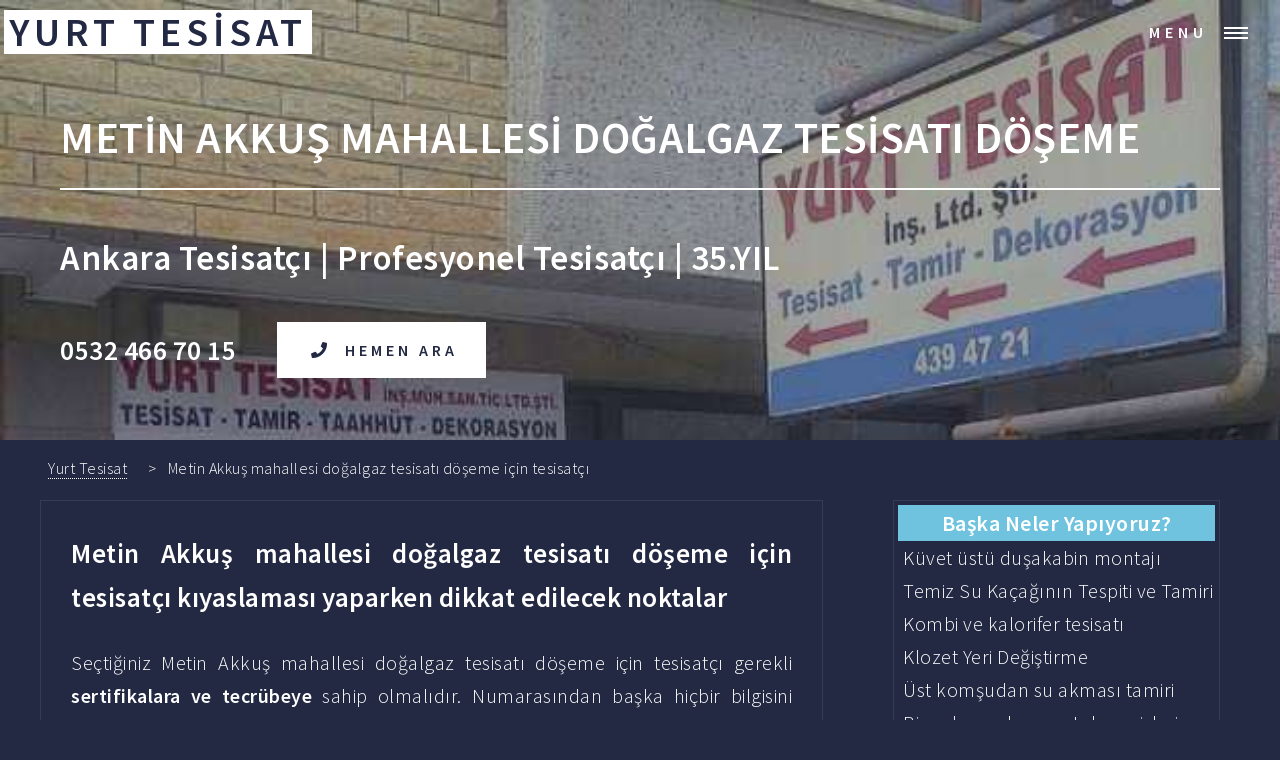

--- FILE ---
content_type: text/html
request_url: https://ankaratesisatcisi.com/metin-akkus-mahallesi-dogalgaz-tesisati-doseme.html
body_size: 7455
content:
<!DOCTYPE HTML>
<html lang="tr">
<head>
<title>Metin Akkuş mahallesi doğalgaz tesisatı döşeme - Ankara Su Tesisatçısı</title>
<meta charset="utf-8" />
<meta name="viewport" content="width=device-width" />
<meta name="description" content="TSE 14800 uyumlu çelik fleks bağlantı hortumu montajı fiyatı Apartman gideri tıkanıklığı fiyatı Komple Dekorasyon fiyatı….">
<meta name="robots" content="index, follow">
<link rel="stylesheet" href="assets/css/main.css" />
<link rel="shortcut icon" type="image/x-icon" href="favicon.ico" />
<noscript><link rel="stylesheet" href="assets/css/noscript.css" /></noscript>
<link rel="canonical" href="https://ankaratesisatcisi.com/metin-akkus-mahallesi-dogalgaz-tesisati-doseme.html" />
</head>
<body class="is-preload">
<!-- Wrapper -->
<div id="wrapper">
<!-- Header -->
<header id="header" class="alt">
<a href="https://ankaratesisatcisi.com" title="Metin Akkuş mahallesi doğalgaz tesisatı döşeme için tesisatçı anasayfa" class="logo"><strong>YURT TESİSAT</strong></a>
<nav>
<a href="#menu" title="açılır menü">Menu</a>
</nav>
</header>
<!-- Menu -->
<nav id="menu">
<ul class="links">
<li><a href="https://ankaratesisatcisi.com" title="Metin Akkuş mahallesi doğalgaz tesisatı döşeme için tesisatçı anasayfa">Anasayfa</a></li>
<li><a href="https://ankaratesisatcisi.com#one" title="Metin Akkuş mahallesi doğalgaz tesisatı döşeme için tesisatçı hizmetleri">Hizmetlerimiz</a></li>
<li><a href="hakkimizda.html" title="Metin Akkuş mahallesi doğalgaz tesisatı döşeme için tesisatçı hakkında bilgiler">Hakkımızda</a></li>
<li><a href="blog.html" title="kendin yap tesisatçı işleri">Blog</a></li>
<li><a href="iletisim.html" title="Metin Akkuş mahallesi doğalgaz tesisatı döşeme için tesisatçı numaraları ve adresi">İletişim</a></li>
</ul>
</nav>
<!-- Banner -->
<section id="banner" class="alt">
<div class="inner">
<header class="major">
<h1>METİN AKKUŞ MAHALLESİ DOĞALGAZ TESİSATI DÖŞEME</h1>
</header>
<h2>Ankara Tesisatçı | Profesyonel Tesisatçı | 35.YIL</h2>
<div class="content">
<h3>0532 466 70 15</h3>
<ul class="actions">
<li><a href="tel:05324667015" class="button primary icon solid alt fa-phone" title="Metin Akkuş mahallesi doğalgaz tesisatı döşeme için tesisatçı numarası">Hemen Ara</a></li>
</ul>
</div>
</div>
</section>
<ul class="breadcrumb">
  <li><a href="https://ankaratesisatcisi.com" title="Metin Akkuş mahallesi doğalgaz tesisatı döşeme için tesisatçı anasayfası">Yurt Tesisat</a></li>
  <li>Metin Akkuş mahallesi doğalgaz tesisatı döşeme için tesisatçı</li>
</ul>
<!-- Main -->
<div id="main" class="alt">
<!-- One -->
<section id="one">
<div class="inner">
<div class="roweren">
<div class="row">
<div class="col-8 col-12-xsmall">
<div class="box">
<div style="text-align: justify;">
<header class="alt"><h3>Metin Akkuş mahallesi doğalgaz tesisatı döşeme için tesisatçı kıyaslaması yaparken dikkat edilecek noktalar</h3><p>Seçtiğiniz Metin Akkuş mahallesi doğalgaz tesisatı döşeme için tesisatçı gerekli <b>sertifikalara ve tecrübeye </b>sahip olmalıdır. Numarasından başka hiçbir bilgisini bilmediğiniz Metin Akkuş mahallesi doğalgaz tesisatı döşeme için tesisatçısını evinize ya da işyerinize almayın. Ülkemizde <b>tesisatçılık mesleğini icra etmek için</b> gerekli bazı belgelere sahip olma zorunluluğu vardır. Ancak bu günlerde <b>alet çantasını eline alan "su tesisatçısı"yım</b> diyerek piyasaya çıkabiliyor. Bu noktada müşterilerin yapması gereken gelen kişinin yetkinlik belgelerini, sabit bir adresinin olup olmadığını ve tecrübesini doğrulamaktır. Örneğin aradığınız kişi tamiri yaptı. Ödemesini yaptınız ve gitti. Ama sonraki gün arızanın tamir olmadığını gördünüz. Aradınız ama ulaşılmıyor. Elinizde ne fatura, ne de işyeri adresi var. Sadece bir telefon numarasıyla kalakaldınız. Bir an önce başka bir Metin Akkuş mahallesi doğalgaz tesisatı döşeme için tesisatçı bularak arızayı tamir ettirmeniz gerekti. Hem dolandırılmış oldunuz hem de iki kez para ödemek zorunda kaldınız. Belki evinizi ya da işyerinizi su bastı, maddi hasar oluştu. Belki komşularınızla tartışmanıza neden oldu. Bunun gibi karmaşalarla <b>karşı karşıya kalmamak için</b> daima bizim gibi belirli bir adresi olan, gerekli belgelere sahip, garantili ve profesyonel Metin Akkuş mahallesi doğalgaz tesisatı döşeme için tesisatçı seçmenizi öneririz. </p></header><h3>En Sorunsuz Tamir: Tek Seferde Sağlam Yapılan Tamirdir</h3><p>Eski demir borularda oluşan su kaçakları gibi sık karşılaşılan ve küçük problemler bile doğru tamir edilmelidir. Aksi halde, çok daha büyük sorunları beraberinde getirebilir. Metin Akkuş mahallesi doğalgaz tesisatı döşeme için tesisatçı seçimi yanlış yapılırsa, uygun olmayan tesisat elemanları, size vakit, para ve enerji kaybettirebilir. Moralinizi bozmamak için, sorunu tek seferde çözebilecek, bizim gibi <b>profesyonel ustalara</b> emanet edin, rahat edin. Metin Akkuş mahallesi doğalgaz tesisatı döşeme için tesisatçı işlerini saygın, maddi olarak karşılanabilir bir ustaya vermek istemez misiniz? <i>Öyleyse ilk görüştüğünüz kişiye hemen işi teslim etmeyin. </i>Su ve doğalgaz tesisatı ilk kurulum ve tamirlerinde, <b>işin ehli olan</b> doğru kişiyi bulmak için adayları dikkatlice karşılaştırmanızı öneririz.</p><h3>Metin Akkuş mahallesi doğalgaz tesisatı döşeme için tesisatçı</h3><p>Herkes mutlaka bir gün evine Metin Akkuş mahallesi doğalgaz tesisatı döşeme için tesisatçı arar. <a href="su-tesisati-yenileme.html" title="Su Tesisatı Yenileme">Eski borular</a> paslanır, contalar eskir ve kopar, <b><a href="blog/neden-radyatorun-ustu-isinmiyor.html"  title="ısınmayan radyatörler">ısınmayan radyatörler</a></b> olabilir. <a href="termal-kamerali-kirmadan-su-kacagi-tespiti.html" title="Termal Kameralı Kırmadan Su Kaçağı Tespiti">Su kaçağı</a> olabilir, fayansçı gerekebilir, korniş montajı gerekebilir. Bu ve benzeri bir sürü tamirat ve su tesisatı problemleri meydana gelebilir. Belki de sadece evinize yeni bir tasarım yaptırmak istersiniz. Metin Akkuş mahallesi doğalgaz tesisatı döşeme için tesisatçı olarak bu ve benzeri, bütün <b>tamiratları</b> yapmaktayız. Gün geçtikçe, içinde su durdukça <b>sıhhi tesisat</b> elemanları eskir ve bozulur. Yalnızca sertifikalı tesisat profesyonellerinin baş edebileceği karmaşık problemlere neden olur. <b>Su tesisatı</b> sorunları beklenmedik şekilde oluşur. Hiç beklemediğiniz bir anda lavabonun altındaki batarya fleks hortumları patlayabilir. Klozet iç takımı bozulabilir. Duşakabin gideri tıkanıklığı oluşabilir. TSE 14800 uyumlu çelik fleks bağlantı hortumu montajı gerekebilir. Apartman gideri tıkanıklığı gerekebilir. Komple Dekorasyon gerekebilir. Tıkanıklık Açma gerekebilir. Şebeke hattından gelen suda bulunan kimyasallar, suyun değdiği tüm conta ve demir borularda hasar oluşturur. İnternette "Metin Akkuş mahallesi doğalgaz tesisatı döşeme için tesisatçı" ihtiyacınıza yönelik yaptığınız aramada sayısız sonuç olduğunu görürsünüz. Aklınızda bir anda "bu kadar sonuç arasından en uygunu hangisi" sorusu belirecek. Çözümü yazımızda…</p><h3>Metin Akkuş mahallesi doğalgaz tesisatı döşeme için tesisatçı olarak, en güncel ekipmanlar ile kaliteli işçiliği, uygun fiyatlara siz değerli müşterilerimize ulaştırıyoruz.</h3><p>Metin Akkuş mahallesi doğalgaz tesisatı döşeme için tesisatçı olarak, bütün işlerinizi yapmaktayız. Ankara'da sıhhi tesisat ile ilgili aklınıza gelecek tüm arızalarınızı tek seferde ve garantili şekilde çözeriz. Evinizde oluşan tüm su ve doğalgaz tesisatı sorunlarını tamir ediyoruz. Nitelikli işçilik, çabuk servis, hızlı iş bitirme ve mantıklı fiyat imkanına ulaşın. Hizmetlerimiz ve takım arkadaşlarımız, gün geçtikçe gelişmekte ve güncellenmektedir. Her yeni gün doğalgaz tesisatı teknolojisi ve ekipmanları da gelişiyor ve değişiyor. Tüm yeni teknolojileri Metin Akkuş mahallesi doğalgaz tesisatı döşeme için tesisatçı olarak yakından takip ediyor ve uyum sağlıyoruz. Tüm memnun müşterilerimizden aldığımız destekle ve sağlam adımlarla firmamızı geliştiriyoruz. Metin Akkuş mahallesi doğalgaz tesisatı döşeme için tesisatçı daima daha iyiyi hedefleyerek değişen ve dönüşen dünyaya uyum sağlıyor. </p><h3>Su tesisatı size suyu taşır</h3><p>Susuz bir ev düşünülemez. Çünkü susuz bir hayat mümkün değildir. Sıhhi tesisat suyu kullanılacağı son noktaya götürür. Su ve doğalgaz tesisatı sıfırdan kurulumu ve kaçaklarının düzeltilmesi işlerini garantili şekilde 35 yıldır yapmaktayız. Tesisat ustasından tavsiye alacağınız zaman tereddüt etmeden Yurt Tesisatı arayabilirsiniz. Tecrübelerimiz sayesinde müşterilerimizi doğru çözüme yönlendirmekten mutluluk duyarız. Belki arıza kendinizin çözebileceği kadar basit, belki de bir ustanın ilgilenmesi gerekecek. Bu cevabı bulmamız için bize, problemi gösteren fotoğraflar veya video ulaştırabilirsiniz. Yollayacağınız fotoğraflar <a href="banyoda-su-birikmesi-tamiri.html" title="Banyoda su birikmesi tamiri">Banyoda su birikmesi tamiri</a> ile alakalıda olabilir <a href="kalorifer-petek-vanasi-tamiri-ve-montaji.html" title="Kalorifer Petek Vanası Tamiri ve Montajı">Kalorifer Petek Vanası Tamiri ve Montajı</a> ile alakalıda olabilir. <a href="apartman-gideri-tikanikligi.html" title="Apartman gideri tıkanıklığı">Apartman gideri tıkanıklığı</a> ile alakalı olarak yaklaşık fiyat teklifi ve randevu için bize ulaşın. Çünkü Ankara'da <a href="petek-yikama.html" title="Petek Yıkama">Petek Yıkama</a> söz konusu olduğunda Yurt Tesisat başta gelir. </p><h3>Metin Akkuş mahallesi doğalgaz tesisatı döşeme fiyatları</h3><p>Metin Akkuş mahallesi doğalgaz tesisatı döşeme fiyatlarını belirlemek için sizde takdir edersiniz ki çok sayıda parametre hakkında (işin yapılacağı yer, uzunluk ve genişlikler, kalite seçimleri, sizin değerlendirmeniz ile gerçek sorunun aynı olmaması gibi) bilgimiz olması gerekmektedir. Belli başlı işler dışındaki işler söz konusu olduğunda anında ve kesin ya da yaklaşık fiyat vermek imkan dahilinde değildir. İlgili yeri keşif yapmadan yaklaşık fiyat verilebilecek durumlar için telefon yoluyla yardımcı oluyoruz. Diğer durumlar için lütfen iletişim kanallarımızdan bizi arayarak keşif randevusu alınız. </p><h3>Tuvalet tıkanıklığı açma</h3><p>Zaman içinde yapılan basit yanlış kullanımlar birleşir ve günün birinde tıkanıklık biçiminde kendini gösterir. Ve bu arıza fazlasıyla moral bozucudur. Ev sahipleri fayansların kırılacağı ve yerlerin pisleneceğini düşünerek rahatsız olurlar. Ancak teknolojik tıkanıklık açma robotları ve kanal görüntüleme kameraları yardımıyla hiçbir yeri kırmadan ve kısa zamanda kanal tıkanıklıkları açılır. Apartmanlarda her birim giderleri kullanırken gerekli özeni göstermelidir. Topaklanmış tuvalet kağıtları, iç çamaşırları, kum, toprak, alçı, çimento ve beton gibi inşaat atıkları ve çay demleri zaman içinde pimaş borulara tutunarak boru kesitini küçültür ve sonunda bütünüyle tıkar. Tüm robot cihazlarla tıkanıklık açma ve kanalizasyon açma ve temizliği işlerinde güvenilir personelimizle hizmetinizdeyiz. </p><h3>Damlatan musluk onarımı</h3><p>Musluk ve batarya problemleri birbirinden farklı olsa da kabarık fatura gibi tek bir sonucu vardır. Milli servet ve çok değerli suyumuzun tek bir damlası bile boşa akmamalıdır. Bazı kolay musluk sorunları eli yatkın kişiler tarafından tamir edilebilir ancak genelde bir uzmandan yardım almak gerekebilir. Bilinçsiz onarım denemesi zararın büyüklüğünü ve tamir maliyetini arttırabilir. Batarya devamlı su sızdırıyorsa, açıp kapatmak için aşırı güç harcıyorsanız tamir edilmesi gerekir. </p>
</div>
</div>
<div class="box">
<div class="row">
<div class="col-6 col-12-xsmall">
<header class="alt">
<h4>Hizmetlerimiz</h4>
</header>
<ul>
<li><a href="klozet-tesisati-ve-montaji.html" title="Klozet tesisatı ve montajı">Klozet tesisatı ve montajı</a></li><li><a href="musluk-tamircisi.html" title="Musluk tamircisi">Musluk tamircisi</a></li><li><a href="basincli-su-ile-pimas-gider-yikama.html" title="Basınçlı su ile pimaş gider yıkama">Basınçlı su ile pimaş gider yıkama</a></li><li><a href="kuvet-ustu-plastik-dusakabin-montaji.html" title="Küvet üstü plastik duşakabin montajı">Küvet üstü plastik duşakabin montajı</a></li><li><a href="hava-sogutmali-chiller-tesisati.html" title="Hava soğutmalı chiller tesisatı">Hava soğutmalı chiller tesisatı</a></li><li><a href="alaturkayi-klozete-cevirme.html" title="Alaturkayı Klozete Çevirme">Alaturkayı Klozete Çevirme</a></li><li><a href="kuvet-ustu-cam-panel-montaji.html" title="Küvet üstü cam panel montajı">Küvet üstü cam panel montajı</a></li><li><a href="alt-daireye-su-sizintisi-tamiri.html" title="Alt daireye su sızıntısı tamiri">Alt daireye su sızıntısı tamiri</a></li><li><a href="apartman-kollektor-ve-kolon-borulari-hazirlama.html" title="Apartman kollektör ve kolon boruları hazırlama">Apartman kollektör ve kolon boruları hazırlama</a></li><li><a href="ankara-su-kacagi-tespiti.html" title="Ankara Su Kaçağı Tespiti">Ankara Su Kaçağı Tespiti</a></li><li><a href="yangin-tesisati.html" title="Yangın tesisatı">Yangın tesisatı</a></li><li><a href="hidrofor-tamiri.html" title="Hidrofor tamiri">Hidrofor tamiri</a></li><li><a href="kanalizasyon-acma-ve-temizligi.html" title="Kanalizasyon açma ve temizliği">Kanalizasyon açma ve temizliği</a></li><li><a href="kombi-ve-kalorifer-tesisati.html" title="Kombi ve kalorifer tesisatı">Kombi ve kalorifer tesisatı</a></li><li><a href="bina-dis-cephe-mantolama-isleri.html" title="Bina dış cephe mantolama işleri">Bina dış cephe mantolama işleri</a></li><li><a href="cati-aktarma-su-ve-isi-yalitimi.html" title="Çatı Aktarma - Su ve Isı Yalıtımı">Çatı Aktarma - Su ve Isı Yalıtımı</a></li><li><a href="su-tesisati-ariza-tespit.html" title="Su tesisatı arıza tespit">Su tesisatı arıza tespit</a></li><li><a href="kanalizasyon-altyapi.html" title="Kanalizasyon ve Altyapı İşleri">Kanalizasyon ve Altyapı İşleri</a></li><li><a href="klozet-su-sizintilari-tamiri.html" title="Klozet su sızıntıları tamiri">Klozet su sızıntıları tamiri</a></li><li><a href="duvara-gomme-sifon-tamiri.html" title="Duvara gömme sifon tamiri">Duvara gömme sifon tamiri</a></li><li><a href="cihazla-gaz-kacagi-testi.html" title="Cihazla gaz kaçağı testi">Cihazla gaz kaçağı testi</a></li><li><a href="banyo-armaturleri-montaji.html" title="Banyo Armatürleri Montajı">Banyo Armatürleri Montajı</a></li><li><a href="su-tesisati-fiyatlari.html" title="Su tesisatı fiyatları">Su tesisatı fiyatları</a></li><li><a href="petek-bakimi.html" title="Petek Bakımı">Petek Bakımı</a></li><li><a href="musluk-batarya-degisimi.html" title="Musluk Batarya Değişimi">Musluk Batarya Değişimi</a></li><li><a href="apartman-hidrofor-pompa-sistemi-tamiri-su-deposu-temizligi.html" title="Apartman Hidrofor Pompa Sistemi Tamiri - Su Deposu Temizliği">Apartman Hidrofor Pompa Sistemi Tamiri - Su Deposu Temizliği</a></li><li><a href="suyu-kesmeyen-klozet-samandirasinin-tamiri-ve-montaji.html" title="Suyu kesmeyen klozet şamandırasının tamiri ve montajı">Suyu kesmeyen klozet şamandırasının tamiri ve montajı</a></li><li><a href="dogalgaz-ana-kolon-tesisati.html" title="Doğalgaz ana kolon tesisatı">Doğalgaz ana kolon tesisatı</a></li><li><a href="su-kacaginin-noktasal-tespiti-ve-tamiri.html" title="Su Kaçağının Noktasal Tespiti ve Tamiri">Su Kaçağının Noktasal Tespiti ve Tamiri</a></li><li><a href="batarya-kartusu-degisimi.html" title="Batarya kartuşu değişimi">Batarya kartuşu değişimi</a></li>
</ul>
</div>
<div class="col-6 col-12-xsmall">
<header class="alt">
<h4>Sıkça Hizmet Verdiğimiz Bölgeler</h4>
</header>
<ul>
<li><a href="ilkbahar-mahallesi-tesisatci.html" title="İlkbahar Mahallesi Tesisatçı">İlkbahar Mahallesi Tesisatçı</a></li><li><a href="ankara-su-tesisatcisi/sokullu-su-tesisatcisi.html" title="sokullu su tesisatçısı">Sokullu su tesisatçısı</a></li><li><a href="gokkusagi-mahallesi-tesisatci.html" title="Gökkuşağı Mahallesi Tesisatçı">Gökkuşağı Mahallesi Tesisatçı</a></li><li><a href="beytepe-tesisatci.html" title="Beytepe Tesisatçı">Beytepe Tesisatçı</a></li><li><a href="emek-tesisatci.html" title="Emek Tesisatçı">Emek Tesisatçı</a></li><li><a href="ankara-su-tesisatcisi/beytepe-su-tesisatcisi.html" title="beytepe su tesisatçısı">Beytepe su tesisatçısı</a></li><li><a href="konutkent-tesisatci.html" title="Konutkent Tesisatçı">Konutkent Tesisatçı</a></li><li><a href="hizmet-bolgeleri/oran-tesisatci.html" title="Oran tesisatçı">Oran Tesisatçı</a></li><li><a href="ankara-su-tesisatcisi/kirkkonaklar-su-tesisatcisi.html" title="kırkkonaklar su tesisatçısı">Kırkkonaklar su tesisatçısı</a></li><li><a href="hizmet-bolgeleri/dikmen-tesisatci.html" title="Dikmen tesisatçı">Dikmen Tesisatçı</a></li><li><a href="ilker-tesisatci.html" title="İlker Tesisatçı">İlker Tesisatçı</a></li><li><a href="ankara-su-tesisatcisi/cayyolu-su-tesisatcisi.html" title="çayyolu su tesisatçısı">Çayyolu su tesisatçısı</a></li><li><a href="naci-cakir-mahallesi-tesisatci.html" title="Naci Çakır Mahallesi Tesisatçı">Naci Çakır Mahallesi Tesisatçı</a></li><li><a href="ankara-su-tesisatcisi/balgat-su-tesisatcisi.html" title="balgat su tesisatçısı">Balgat su tesisatçısı</a></li><li><a href="hizmet-bolgeleri/sokullu-tesisatci.html" title="Sokullu tesisatçı">Sokullu Tesisatçı</a></li><li><a href="yasamkent-tesisatci.html" title="Yaşamkent Tesisatçı">Yaşamkent Tesisatçı</a></li><li><a href="ankara-su-tesisatcisi/oran-su-tesisatcisi.html" title="oran su tesisatçısı">Oran su tesisatçısı</a></li><li><a href="aydinlar-mahallesi-tesisatci.html" title="Aydınlar Mahallesi Tesisatçı">Aydınlar Mahallesi Tesisatçı</a></li><li><a href="hizmet-bolgeleri/konutkent-tesisatci.html" title="Konutkent tesisatçı">Konutkent Tesisatçı</a></li><li><a href="ankara-su-tesisatcisi/keklik-su-tesisatcisi.html" title="keklikte su tesisatçısı">Keklik su tesisatçısı</a></li><li><a href="ankara-su-tesisatcisi/bilkent-su-tesisatcisi.html" title="bilkent su tesisatçısı">Bilkent su tesisatçısı</a></li><li><a href="cankaya-tesisatci.html" title="Çankaya Tesisatçı">Çankaya Tesisatçı</a></li><li><a href="hizmet-bolgeleri/cayyolu-tesisatci.html" title="Çayyolu tesisatçı">Çayyolu Tesisatçı</a></li><li><a href="koru-mahallesi-tesisatci.html" title="Koru Mahallesi Tesisatçı">Koru Mahallesi Tesisatçı</a></li><li><a href="ankara-su-tesisatcisi/cankaya-su-tesisatcisi.html" title="Çankaya su tesisatçısı">Çankaya su tesisatçısı</a></li><li><a href="ornek-mahallesi-tesisatci.html" title="Örnek Mahallesi Tesisatçı">Örnek Mahallesi Tesisatçı</a></li><li><a href="huzur-mahallesi-tesisatci.html" title="Huzur Mahallesi Tesisatçı">Huzur Mahallesi Tesisatçı</a></li><li><a href="hizmet-bolgeleri/beysukent-tesisatci.html" title="Beysukent tesisatçı">Beysukent Tesisatçı</a></li><li><a href="sancak-mahallesi-tesisatci.html" title="Sancak Mahallesi Tesisatçı">Sancak Mahallesi Tesisatçı</a></li><li><a href="ankara-guvenilir-tesisatci.html" title="Ankara Güvenilir Tesisatçı">Ankara Güvenilir Tesisatçı</a></li>
</ul>
</div>
</div>
</div>
</div>
<div class="col-4 col-12-xsmall">
<div class="box2">
<div class="box alt2">
<header class="alt" style="text-align: center;">
<h4>Başka Neler Yapıyoruz?</h4>
</header>
</div>
<div class="row gtr-0 gtr-uniform">
<ol>
<li>Küvet üstü duşakabin montajı</li><li>Temiz Su Kaçağının Tespiti ve Tamiri</li><li>Kombi ve kalorifer tesisatı</li><li>Klozet Yeri Değiştirme</li><li>Üst komşudan su akması tamiri</li><li>Bina dış cephe mantolama işleri</li><li>Kalorifer Petek Vanası Tamiri ve Montajı</li><li>Panel radyatör montajı</li><li>Su Saati Kollektörü Yenilenmesi</li><li>Banyoda Kötü Koku Tespiti</li><li>Gömme rezervuar şamandırası tamiri</li><li>Şofben tesisatı ve montajı</li><li>Kalorifer tesisatı kaçağı tespiti ve onarımı</li><li>Makinayla kırmadan kanal açma</li><li>Alt daireye su sızıntısı tamiri</li><li>Muslukbaşı montajı</li><li>Cihazla koku tespiti</li><li>Cihazlı su kaçağı tespiti</li><li>Demir Doğrama ve Ferforje</li><li>Su tesisatı fiyatları</li>
</ol>
</div>
</div>
</div>
</div>
</div>
</div>
</section>
</div>
<!-- Contact -->
<div class="wrapper-e">
    <div id="one-e">
<h3>Adres</h3>
<a href="https://g.page/tesisatci06?share" title="ankara tesisatçı google haritalar sayfası"><p>Çankaya/Ankara</p></a>
</div>
 <div id="two-e">
 <h3>Telefon</h3>
<p><a href="tel:05324667015" title="Metin Akkuş mahallesi doğalgaz tesisatı döşeme için tesisatçı numarası">0532 466 70 15</a><br/>
<a href="tel:03124394721" title="Metin Akkuş mahallesi doğalgaz tesisatı döşeme için tesisatçı numarası">0312 439 47 21</a></p>
</div>
</div>
<div class="whatsover">
<a href="https://api.whatsapp.com/send?phone=905324667015" title="ankara tesisatçı whatsapp numarası">
<div class="whatsapp-e">
<div style="width:100%;">WhatsApp'tan Yaz</div>
</div>
</a>
</div>
<!-- Footer -->
<footer id="footer">
<div class="inner">
<h4>Bizi Sosyal Medya<br>Hesaplarımızdan Takip Edin</h4>
<ul class="icons">
<li><a href="https://facebook.com/ankara-Tesisatcisi-Yurt-Tesisat-102095601436606/" class="icon brands alt fa-facebook-f" title="ankara tesisatçı facebook sayfası"><span class="label">Facebook</span></a></li>
<li><a href="https://www.instagram.com/ankara.tesisatcisi/" class="icon brands alt fa-instagram" title="ankara tesisatçı instagram sayfası"><span class="label">Instagram</span></a></li>
<li><a href="https://www.youtube.com/channel/UC04ZnWdaRZRMqwnLILMZoQw" class="icon brands alt fa-youtube" title="ankara tesisatçı youtube sayfası"><span class="label">YouTube</span></a></li>
<li><a href="https://twitter.com/Tesisatci06" class="icon brands alt fa-twitter" title="ankara tesisatçı twitter sayfası"><span class="label">Twitter</span></a></li>
</ul>
<ul class="copyright">
<li>Copyright &copy; 2021, YURT TESİSAT LTD. ŞTİ.</li><li>All Rights Reserved: ankaratesisatcisi.com</li>
</ul>
</div>
</footer>
<a href="tel:05324667015" title="ankara tesisatçı numarası">
<div class="ara">
<div style="width:100%;"><span class="icon solid alt fa-phone"> Hemen Ara</span></div>
</div>
</a>
</div>
<!-- Scripts -->
<script src="assets/js/jquery.min.js"></script>
<script src="assets/js/jquery.scrolly.min.js"></script>
<script src="assets/js/jquery.scrollex.min.js"></script>
<script src="assets/js/browser.min.js"></script>
<script src="assets/js/breakpoints.min.js"></script>
<script src="assets/js/util.js"></script>
<script src="assets/js/main.js"></script>

<script defer src="https://static.cloudflareinsights.com/beacon.min.js/vcd15cbe7772f49c399c6a5babf22c1241717689176015" integrity="sha512-ZpsOmlRQV6y907TI0dKBHq9Md29nnaEIPlkf84rnaERnq6zvWvPUqr2ft8M1aS28oN72PdrCzSjY4U6VaAw1EQ==" data-cf-beacon='{"version":"2024.11.0","token":"20f19b941b1246f988c96c338aef5569","r":1,"server_timing":{"name":{"cfCacheStatus":true,"cfEdge":true,"cfExtPri":true,"cfL4":true,"cfOrigin":true,"cfSpeedBrain":true},"location_startswith":null}}' crossorigin="anonymous"></script>
</body>
</html>
